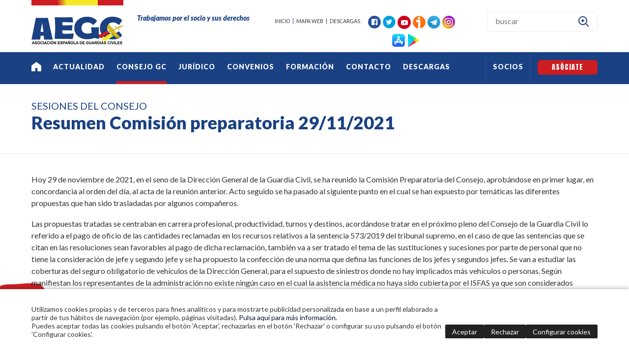

--- FILE ---
content_type: text/html
request_url: https://www.aegc.es/asociacion-espanola-de-guardias-civiles/sesiones-del-consejo/resumen-comision-preparatoria-29112021_1317_282_2610_0_1_in.html
body_size: 33223
content:

<!DOCTYPE html PUBLIC "-//W3C//DTD HTML 4.01 Transitional//EN" "http://www.w3.org/TR/html4/loose.dtd">
<html lang="es">
<head>

<title>Resumen Comisión preparatoria 29/11/2021</title>
<meta name="title" content="Resumen Comisión preparatoria 29/11/2021">
<meta name="description" content="Resumen Comisión preparatoria 29/11/2021">
<meta name="keywords" content="Asociación española  de guardias civiles">
<meta name="language" content="es">
<meta http-equiv="X-UA-Compatible" content="IE=100">

<meta name="rating" content="general">
<meta http-equiv="pragma" content="no-cache">
<meta http-equiv="Content-Type" content="text/html; charset=iso-8859-1">

<link rel="apple-touch-icon" sizes="57x57" href="/imgslogo/apple-icon-57x57.png">
<link rel="apple-touch-icon" sizes="60x60" href="/imgslogo/apple-icon-60x60.png">
<link rel="apple-touch-icon" sizes="72x72" href="/imgslogo/apple-icon-72x72.png">
<link rel="apple-touch-icon" sizes="76x76" href="/imgslogo/apple-icon-76x76.png">
<link rel="apple-touch-icon" sizes="114x114" href="/imgslogo/apple-icon-114x114.png">
<link rel="apple-touch-icon" sizes="120x120" href="/imgslogo/apple-icon-120x120.png">
<link rel="apple-touch-icon" sizes="144x144" href="/imgslogo/apple-icon-144x144.png">
<link rel="apple-touch-icon" sizes="152x152" href="/imgslogo/apple-icon-152x152.png">
<link rel="apple-touch-icon" sizes="180x180" href="/imgslogo/apple-icon-180x180.png">
<link rel="icon" type="image/png" sizes="192x192"  href="/imgslogo/android-icon-192x192.png">
<link rel="icon" type="image/png" sizes="32x32" href="/imgslogo/favicon-32x32.png">
<link rel="icon" type="image/png" sizes="96x96" href="/imgslogo/favicon-96x96.png">
<link rel="icon" type="image/png" sizes="16x16" href="/imgslogo/favicon-16x16.png">
<link rel="manifest" href="/manifest.json">
<meta name="msapplication-TileColor" content="#ffffff">
<meta name="msapplication-TileImage" content="/imgslogo/ms-icon-144x144.png">
<meta name="theme-color" content="#ffffff">

<meta name="viewport" content="width=device-width, initial-scale=1.0, maximum-scale=1.0">
<link rel="shortcut icon" href="/favicon.ico" >

<link rel="canonical" href="/asociacion-espanola-de-guardias-civiles/aegc/aegc_1317_282_2610_0_1_in.html" />

<script type="text/javascript">    
  var gb_carpeta_url = '';  
  var gb_v = 'v_portal';  
  var gb_p = 'personal'; 
  var gb_tx_caberruta = 'Introduzca una dirección de inicio de la ruta';  
  
  // <![CDATA[
  // Using document.write to load JavaScript dependencies to bypass O2 network inlining of JavaScript.
  function loadJS(file){document.write("<" + "script type='text/javascript' src='" + file + "'></" + "script>")}
  loadJS("https://ajax.googleapis.com/ajax/libs/jquery/3.2.1/jquery.min.js");
  // ]]>
</script>

<script type="text/javascript" src="/v_portal/javascript/slick/slick.min.js"></script><script type="text/javascript" src="/v_portal/javascript/mensajes.js"></script>
<script type="text/javascript" src="/v_portal/javascript/tooltipster.js"></script>

<script src="/system/javascript/fancybox/jquery.fancybox.min.js"></script>
<link rel="stylesheet" href="/system/javascript/fancybox/jquery.fancybox.min.css" />

<script type="text/javascript" src="/v_portal/javascript/verflash.js"></script>

<link rel="stylesheet" type="text/css" href="/v_portal/flash/flowplayer/skin/functional.css">
<script type="text/javascript" src="/v_portal/flash/flowplayer/flowplayer.min.js"></script>


<script type="text/javascript">
  loadJS("/v_portal/javascript/esencia.js");
  loadJS("/v_portal/javascript/esencia-load.js?hrotar=-1");
</script>

<!--[if lt IE 9]>
  <script type="text/javascript" src="http://css3-mediaqueries-js.googlecode.com/svn/trunk/css3-mediaqueries.js"></script>
<![endif]-->

<link rel="stylesheet" href="https://cdn.sentidocomun.es/cookies/cookies.css">
<style>
  .cookies-banner {
    float: none !important;
    clear: both !important;
  }
</style>
<script type="text/javascript" src="https://cdn.sentidocomun.es/cookies/cookies.js"></script>
<script type="text/javascript">
  const cookiesIdApartado = '14';
  const cookiesUrl = '/v_portal/apartados/apartado.asp?te=14';
  const cookiesNombreApartado = 'Política de cookies';
  const cookiesAnalisis = true;
  const cookiesPublicidad = true;
  const cookiesSociales = false;
  const cookiesSeguridad = false;

  document.addEventListener( 'DOMContentLoaded', () => {
    if ( !getCookie( 'cookiesDirective' ) ) {
      mostrarBanner();
    }
  } );
</script>

<meta http-equiv="X-UA-Compatible" content="IE=edge">
<link rel="stylesheet" type="text/css" href="/system/estilos/fonts/font-awesome.css">
<link href='https://fonts.googleapis.com/css?family=Open+Sans:400,700,600,600italic,400italic' rel='stylesheet' type='text/css'>
<link href="https://fonts.googleapis.com/css?family=Lato:400,400i,700,700i,900,900i" rel="stylesheet">
<link href="https://fonts.googleapis.com/css?family=Anton" rel="stylesheet">
<link rel="stylesheet" type="text/css" href="/v_portal/estilos/estilos.css" media="screen,print">
<link rel="stylesheet" type="text/css" href="/v_portal/estilos/heditor.css" media="screen,print">
<link rel="stylesheet" type="text/css" href="/v_portal/estilos.asp" media="screen,print"> 
<link rel="stylesheet" type="text/css" href="/v_portal/estilos/estilosprint.css" media="print">

<script type="text/javascript" src="/system/javascript/funciones-mapa.js"></script>
<script type="text/javascript">

function cambiatamanio(imagen,tamanio)
{
  w=eval('document.images.'+imagen+'.width');
  h=eval('document.images.'+imagen+'.height');

  if (w>tamanio)
  {
    eval('document.images.'+imagen+'.height=h*(tamanio/w)');
    eval('document.images.'+imagen+'.width=tamanio');
  }
}

</script>
<script type="text/javascript" src='https://www.google.com/recaptcha/api.js?hl='></script>

<!-- Global site tag (gtag.js) - Google Analytics -->
<script async src="https://www.googletagmanager.com/gtag/js?id=G-M8RTGGML8H"></script>
<script>
  window.dataLayer = window.dataLayer || [];
  function gtag(){dataLayer.push(arguments);}
  gtag('consent', 'default', {
     'analytics_storage':'denied',
	 'anonymizeIp': true
  });
  gtag('js', new Date());
  gtag('config', 'G-M8RTGGML8H');
</script>


</head>

<body onload="estadistica_introducir(11,1317,11,'Resumen+Comisi%F3n+preparatoria+29%2F11%2F2021')">

<div id="cont-cab" class="t100 pad0 mar0">

	<div id="cabecera" class="blq bg_ng1">
		<div class="centrado">

			<div id="logotipo" class="bl_izq ohid"><a href="/asociacion-espanola-de-guardias-civiles/aegc/aegc_0_1_ap.html" title="Ir al inicio de la web"><img src="/imgslogo/logo_aegc.png" alt="AEGC"></a></div>
			<div id="slogan" class="bl_izq ff_ng1 fs_14 colpri txt_em fw_900 mart32 marl32">Trabajamos por el socio y sus derechos</div>
			<div id="bl-cab" class="bl_der">
				<ul id="menucab" class="menu mart17 colpri fs_12 ff_ng1">

					<li class="padr8"><a href="/asociacion-espanola-de-guardias-civiles/aegc/aegc_0_1_ap.html" class="v_pq" title="Ir a&nbsp;INICIO">INICIO</a></li>

					<li class="padlr8 brd4"><a href="/asociacion-espanola-de-guardias-civiles/mapa-web_mw.html" class="v_pq" title="Ir a&nbsp;MAPA WEB">MAPA WEB</a></li>

					<li class="padlr8 brd4"><a href="/descargas/" class="v_pq" title="Ver&nbsp;DESCARGAS">DESCARGAS</a></li>

				</ul>
				<ul id="redes" class="menu mart8 marl16">
					<li class="pad0">
						<a href="https://www.facebook.com/AEGC-Asociaci%C3%B3n-Espa%C3%B1ola-De-Guardias-Civiles-324356654320403/" title="facebook&nbsp;(en nueva ventana)" target="_blank">
							<img src="/v_portal/imgs/ic_facebook.png" alt="facebook&nbsp;(en nueva ventana)">
						</a>
					</li>
					<li class="padl4">
						<a href="https://twitter.com/AEGCnacional" title="twitter&nbsp;(en nueva ventana)" target="_blank">
							<img src="/v_portal/imgs/ic_twitter.png" alt="twitter (en nueva ventana)">
						</a>
					</li>
					<li class="padl4">
						<a href="https://www.youtube.com/user/AEGCtube" title="youtube&nbsp;(en nueva ventana)" target="_blank">
							<img src="/v_portal/imgs/ic_youtube.png" alt="youtube (en nueva ventana)">
						</a>
					</li>
					<li class="padl4">
						<a href="https://www.ivoox.com/podcast-aegc-al-dia_sq_f1392250_1.html" title="ivoox&nbsp;(en nueva ventana)" target="_blank">
							<img src="/v_portal/imgs/ic_ivoox.png" alt="ivoox (en nueva ventana)">
						</a>
					</li>
					<li class="padl4">
						<a href="http://telegram.me/aegcnacional&ved=2ahUKEwi7qKHeqMndAhUNvxoKHcDtDuIQjjgwAHoECAQQAQ&usg=AOvVaw2D96tto60bLsxUTnpfVpyG" title="Telegram&nbsp;(en nueva ventana)" target="_blank">
							<img src="/v_portal/imgs/ic_telegram.png" alt="Telegram (en nueva ventana)">
						</a>
					</li>
					 <li class="padl4">
						<a href="https://www.instagram.com/aegcnacional/" title="Instagram&nbsp;(en nueva ventana)" target="_blank">
							<img src="/v_portal/imgs/ic_instagram.png" alt="Instagram (en nueva ventana)">
						</a>
					</li>

				</ul>
				<ul id="apps" class="menu mart8 marl16">
					<li class="pad0">
						<a href="http://itunes.apple.com/app/id1093814890" title="App&nbsp;Store&nbsp;(en nueva ventana)" target="_blank">
							<img src="/v_portal/imgs/ic_appStore.png" alt="App&nbsp;Store&nbsp;(en nueva ventana)">
						</a>
					</li>
					<li class="padl4">
						<a href="https://play.google.com/store/apps/details?id=com.andromo.dev271969.app468189" title="Google&nbsp;Play&nbsp;(en nueva ventana)" target="_blank">
							<img src="/v_portal/imgs/ic_googlePlay.png" alt="Google Play (en nueva ventana)">
						</a>
					</li>
				</ul>
<div id="busqueda" class="bl_der marl8">
  <script type="text/javascript">
    function cabvalidacion (formulario)
    {
      if ((formulario.textobusc.value =="")||(formulario.textobusc.value ==" ")
          || (formulario.textobusc.value=="buscar"))
      {
        //alert("Introduzca texto a buscar, por favor.");
        alert("Introduzca texto a buscar, por favor.");
        formulario.textobusc.focus();
        return false;
      }
  
      texto=formulario.textobusc.value
      longitud=texto.length
  
      if (longitud<3)
      {
        //alert("El texto a buscar ha de tener un mínimo de 3 caracteres.");
        alert("El texto a buscar ha de tener un mínimo de 3 caracteres.");
        formulario.textobusc.focus();
        return false;
      }
  
      return true;
    }
  </script>
  <form id="cabform2" class="blq" name="cabform2" action="/v_portal/busqueda/index.asp" onsubmit="return cabvalidacion(this)" method="post">
    <div class="blq">
      
      <input id="txtbuscar" class="cajaf t80" tabindex="100" type="text" title="Buscar texto" name="textobusc" size="12" maxlength="30" value="buscar" onfocus="entrarelem(this,'buscar')" onblur="dejarelem(this,'buscar')">
    	
      <input tabindex="101" class="btn-bus bl_der cr_p t10" type="submit" name="enviar" value="" title="Comenzar la búsqueda">
    </div> 
    <input type="hidden" name="chkcur" value="1">

    <input type="hidden" name="chknov" value="1">
    <input type="hidden" name="chknot" value="1">
    <input type="hidden" name="chkinf" value="1">

  </form>
</div>
			</div>
		</div>
	</div>

	<div id="nav_principal" class="blq cp">
		<div class="centrado">

			<div id="cont-mpri" class="blq">
				<div id="mpri-desp" class="oculto bl_der"><i class="cr_p pad8 fa fa-bars cp fs_21 va_m">&nbsp;</i></div>

		<ul class="menupri txt_up">

			<li class="lista1 prim">
				<a href="/es/" class="bl_izq fw_900 ff_ng1 fs_14 primer" title="Ir a&nbsp;EN PORTADA">

					<img src="/v_portal/imgs/home.png" alt="En portada">

				</a>

				<i class="mdesp fs_21 fa fa-caret-down colsobpri padr4 padl4 va_s close">&nbsp;</i>

			</li>

			<li class="lista1">
				<a href="/actualidad/" class="bl_izq fw_900 ff_ng1 fs_14" title="Ir a&nbsp;ACTUALIDAD">
Actualidad
				</a>

				<i class="mdesp fs_21 fa fa-caret-down colsobpri padr4 padl4 va_s close">&nbsp;</i>

		<ul class="menusec txt_up">

			<li class="lista2 prim">
				<a href="/asociacion-espanola-de-guardias-civiles/actualidad/ventajas-de-ser-socio_312_1_ap.html" class="bl_izq fw_900 ff_ng1 fs_14 primer" title="Ir a&nbsp;VENTAJAS DE SER SOCIO">
VENTAJAS DE SER SOCIO
				</a>

			</li>

			<li class="lista2">
				<a href="/actualidad/historia/" class="bl_izq fw_900 ff_ng1 fs_14" title="Ir a&nbsp;HISTORIA">
HISTORIA
				</a>

			</li>

			<li class="lista2">
				<a href="/asociacion-espanola-de-guardias-civiles/actualidad/comunicados_179_1_ap.html" class="bl_izq fw_900 ff_ng1 fs_14" title="Ir a&nbsp;COMUNICADOS">
COMUNICADOS
				</a>

			</li>

			<li class="lista2">
				<a href="/asociacion-espanola-de-guardias-civiles/actualidad/aegc-al-dia_215_1_ap.html" class="bl_izq fw_900 ff_ng1 fs_14" title="Ir a&nbsp;AEGC AL DIA">
AEGC AL DIA
				</a>

			</li>

		</ul>

			</li>

			<li class="lista1 activo">
				<a href="/asociacion-espanola-de-guardias-civiles/aegc/consejo-gc_276_1_ap.html" class="bl_izq fw_900 ff_ng1 fs_14 activo" title="Ir a&nbsp;CONSEJO GC">
CONSEJO GC
				</a>

				<i class="mdesp fs_21 fa fa-caret-down colsobpri padr4 padl4 va_s close">&nbsp;</i>

		<ul class="menusec txt_up">

			<li class="lista2 prim">
				<a href="/asociacion-espanola-de-guardias-civiles/consejo-gc/grupos-de-trabajo_277_1_ap.html" class="bl_izq fw_900 ff_ng1 fs_14 primer" title="Ir a&nbsp;GRUPOS DE TRABAJO">
GRUPOS DE TRABAJO
				</a>

			</li>

			<li class="lista2 activo">
				<a href="/asociacion-espanola-de-guardias-civiles/consejo-gc/sesiones-del-consejo_282_1_ap.html" class="bl_izq fw_900 ff_ng1 fs_14 activo" title="Ir a&nbsp;SESIONES DEL CONSEJO">
SESIONES DEL CONSEJO
				</a>

			</li>

			<li class="lista2">
				<a href="/asociacion-espanola-de-guardias-civiles/consejo-gc/comision-de-normativa_278_1_ap.html" class="bl_izq fw_900 ff_ng1 fs_14" title="Ir a&nbsp;COMISIÓN DE NORMATIVA">
COMISIÓN DE NORMATIVA
				</a>

			</li>

			<li class="lista2">
				<a href="/asociacion-espanola-de-guardias-civiles/consejo-gc/comision-riesgos-laborales_279_1_ap.html" class="bl_izq fw_900 ff_ng1 fs_14" title="Ir a&nbsp;COMISIÓN RIESGOS LABORALES">
COMISIÓN RIESGOS LABORALES
				</a>

			</li>

			<li class="lista2">
				<a href="/asociacion-espanola-de-guardias-civiles/consejo-gc/comision-permanente-de-destinos_280_1_ap.html" class="bl_izq fw_900 ff_ng1 fs_14" title="Ir a&nbsp;COMISIÓN PERMANENTE DE DESTINOS">
COMISIÓN PERMANENTE DE DESTINOS
				</a>

			</li>

			<li class="lista2">
				<a href="/asociacion-espanola-de-guardias-civiles/consejo-gc/comite-de-la-igualdad_281_1_ap.html" class="bl_izq fw_900 ff_ng1 fs_14" title="Ir a&nbsp;COMITÉ DE LA IGUALDAD">
COMITÉ DE LA IGUALDAD
				</a>

			</li>

		</ul>

			</li>

			<li class="lista1">
				<a href="/servicios/" class="bl_izq fw_900 ff_ng1 fs_14" title="Ir a&nbsp;JURÍDICO">
Jurídico
				</a>

				<i class="mdesp fs_21 fa fa-caret-down colsobpri padr4 padl4 va_s close">&nbsp;</i>

		<ul class="menusec txt_up">

			<li class="lista2 prim">
				<a href="/servicios/juridicos/" class="bl_izq fw_900 ff_ng1 fs_14 primer" title="Ir a&nbsp;SERVICIOS JURÍDICOS">
SERVICIOS JURÍDICOS
				</a>

			</li>

			<li class="lista2">
				<a href="/asociacion-espanola-de-guardias-civiles/juridico/seguro-de-bajas-medicas-2025_319_1_ap.html" class="bl_izq fw_900 ff_ng1 fs_14" title="Ir a&nbsp;SEGURO DE BAJAS MÉDICAS 2025">
SEGURO DE BAJAS MÉDICAS 2025
				</a>

			</li>

			<li class="lista2">
				<a href="/asociacion-espanola-de-guardias-civiles/juridico/seguro-de-bajas-medicas-2026_326_1_ap.html" class="bl_izq fw_900 ff_ng1 fs_14" title="Ir a&nbsp;SEGURO DE BAJAS MÉDICAS 2026">
SEGURO DE BAJAS MÉDICAS 2026
				</a>

			</li>

		</ul>

			</li>

			<li class="lista1">
				<a href="/asociacion-espanola-de-guardias-civiles/aegc/convenios_250_1_ap.html" class="bl_izq fw_900 ff_ng1 fs_14" title="Ir a&nbsp;CONVENIOS">
CONVENIOS
				</a>

				<i class="mdesp fs_21 fa fa-caret-down colsobpri padr4 padl4 va_s close">&nbsp;</i>

		<ul class="menusec txt_up">

			<li class="lista2 prim">
				<a href="/asociacion-espanola-de-guardias-civiles/convenios/vehiculos-de-alquiler_252_1_ap.html" class="bl_izq fw_900 ff_ng1 fs_14 primer" title="Ir a&nbsp;VEHÍCULOS DE ALQUILER">
Vehículos de alquiler
				</a>

			</li>

			<li class="lista2">
				<a href="/asociacion-espanola-de-guardias-civiles/convenios/carburantes_257_1_ap.html" class="bl_izq fw_900 ff_ng1 fs_14" title="Ir a&nbsp;CARBURANTES">
Carburantes
				</a>

			</li>

			<li class="lista2">
				<a href="/asociacion-espanola-de-guardias-civiles/convenios/club-de-compras_292_1_ap.html" class="bl_izq fw_900 ff_ng1 fs_14" title="Ir a&nbsp;CLUB DE COMPRAS">
Club de Compras
				</a>

			</li>

			<li class="lista2">
				<a href="/asociacion-espanola-de-guardias-civiles/convenios/financiero_272_1_ap.html" class="bl_izq fw_900 ff_ng1 fs_14" title="Ir a&nbsp;FINANCIERO">
Financiero
				</a>

			</li>

			<li class="lista2">
				<a href="/asociacion-espanola-de-guardias-civiles/convenios/hoteles_251_1_ap.html" class="bl_izq fw_900 ff_ng1 fs_14" title="Ir a&nbsp;HOTELES">
Hoteles
				</a>

			</li>

			<li class="lista2">
				<a href="/asociacion-espanola-de-guardias-civiles/convenios/material-policial_254_1_ap.html" class="bl_izq fw_900 ff_ng1 fs_14" title="Ir a&nbsp;MATERIAL POLICIAL">
Material policial
				</a>

			</li>

			<li class="lista2">
				<a href="/asociacion-espanola-de-guardias-civiles/convenios/motor_274_1_ap.html" class="bl_izq fw_900 ff_ng1 fs_14" title="Ir a&nbsp;MOTOR">
Motor
				</a>

			</li>

			<li class="lista2">
				<a href="/asociacion-espanola-de-guardias-civiles/convenios/ocio_255_1_ap.html" class="bl_izq fw_900 ff_ng1 fs_14" title="Ir a&nbsp;OCIO">
Ocio
				</a>

			</li>

			<li class="lista2">
				<a href="/asociacion-espanola-de-guardias-civiles/convenios/salud_256_1_ap.html" class="bl_izq fw_900 ff_ng1 fs_14" title="Ir a&nbsp;SALUD">
Salud
				</a>

			</li>

			<li class="lista2">
				<a href="/asociacion-espanola-de-guardias-civiles/convenios/seguros_300_1_ap.html" class="bl_izq fw_900 ff_ng1 fs_14" title="Ir a&nbsp;SEGUROS">
Seguros
				</a>

			</li>

			<li class="lista2">
				<a href="/asociacion-espanola-de-guardias-civiles/convenios/tecnologia_275_1_ap.html" class="bl_izq fw_900 ff_ng1 fs_14" title="Ir a&nbsp;TECNOLOGÍA">
Tecnología
				</a>

			</li>

			<li class="lista2">
				<a href="/asociacion-espanola-de-guardias-civiles/convenios/viajes_253_1_ap.html" class="bl_izq fw_900 ff_ng1 fs_14" title="Ir a&nbsp;VIAJES">
Viajes
				</a>

			</li>

			<li class="lista2">
				<a href="/asociacion-espanola-de-guardias-civiles/convenios/otros_273_1_ap.html" class="bl_izq fw_900 ff_ng1 fs_14" title="Ir a&nbsp;OTROS">
Otros
				</a>

			</li>

			<li class="lista2">
				<a href="/asociacion-espanola-de-guardias-civiles/convenios/comunidades-autonomas_258_1_ap.html" class="bl_izq fw_900 ff_ng1 fs_14" title="Ir a&nbsp;COMUNIDADES AUTONOMAS">
Comunidades Autonomas
				</a>

			</li>

		</ul>

			</li>

			<li class="lista1">
				<a href="/formacion/" class="bl_izq fw_900 ff_ng1 fs_14" title="Ir a&nbsp;FORMACIÓN">
Formación
				</a>

				<i class="mdesp fs_21 fa fa-caret-down colsobpri padr4 padl4 va_s close">&nbsp;</i>

		<ul class="menusec txt_up">

			<li class="lista2 prim">
				<a href="/asociacion-espanola-de-guardias-civiles/formacion/suma-puntos-_309_1_ap.html" class="bl_izq fw_900 ff_ng1 fs_14 primer" title="Ir a&nbsp;SUMA PUNTOS +">
SUMA PUNTOS +
				</a>

			</li>

			<li class="lista2">
				<a href="/formacion/cursos/" class="bl_izq fw_900 ff_ng1 fs_14" title="Ir a&nbsp;CURSOS DE FORMACIÓN">
CURSOS DE FORMACIÓN
				</a>

			</li>

			<li class="lista2">
				<a href="/asociacion-espanola-de-guardias-civiles/formacion/oposiciones-y-ascensos_305_1_ap.html" class="bl_izq fw_900 ff_ng1 fs_14" title="Ir a&nbsp;OPOSICIONES Y ASCENSOS">
OPOSICIONES Y ASCENSOS
				</a>

			</li>

			<li class="lista2">
				<a href="/asociacion-espanola-de-guardias-civiles/formacion/idiomas_304_1_ap.html" class="bl_izq fw_900 ff_ng1 fs_14" title="Ir a&nbsp;IDIOMAS">
IDIOMAS
				</a>

			</li>

			<li class="lista2">
				<a href="/asociacion-espanola-de-guardias-civiles/formacion/academias-online_210_1_ap.html" class="bl_izq fw_900 ff_ng1 fs_14" title="Ir a&nbsp;ACADEMIAS ONLINE">
ACADEMIAS ONLINE
				</a>

			</li>

			<li class="lista2">
				<a href="/formacion/convenios/" class="bl_izq fw_900 ff_ng1 fs_14" title="Ir a&nbsp;UNIVERSIDADES">
UNIVERSIDADES
				</a>

			</li>

			<li class="lista2">
				<a href="/asociacion-espanola-de-guardias-civiles/formacion/piloto-de-uas_306_1_ap.html" class="bl_izq fw_900 ff_ng1 fs_14" title="Ir a&nbsp;PILOTO DE UAS">
PILOTO DE UAS
				</a>

			</li>

			<li class="lista2">
				<a href="/asociacion-espanola-de-guardias-civiles/formacion/congresos-de-formacion_212_1_ap.html" class="bl_izq fw_900 ff_ng1 fs_14" title="Ir a&nbsp;CONGRESOS DE FORMACION">
CONGRESOS DE FORMACION
				</a>

			</li>

			<li class="lista2">
				<a href="/asociacion-espanola-de-guardias-civiles/formacion/conferencias--seminarios_307_1_ap.html" class="bl_izq fw_900 ff_ng1 fs_14" title="Ir a&nbsp;CONFERENCIAS / SEMINARIOS">
CONFERENCIAS / SEMINARIOS
				</a>

			</li>

		</ul>

			</li>

			<li class="lista1">
				<a href="/contacto/" class="bl_izq fw_900 ff_ng1 fs_14" title="Ir a&nbsp;CONTACTO">
Contacto
				</a>

				<i class="mdesp fs_21 fa fa-caret-down colsobpri padr4 padl4 va_s close">&nbsp;</i>

		<ul class="menusec txt_up">

			<li class="lista2 prim">
				<a href="/contacto/comite/" class="bl_izq fw_900 ff_ng1 fs_14 primer" title="Ir a&nbsp;COMITÉ DIRECTIVO NACIONAL">
COMITÉ DIRECTIVO NACIONAL
				</a>

			</li>

			<li class="lista2">
				<a href="/contacto/federaciones/" class="bl_izq fw_900 ff_ng1 fs_14" title="Ir a&nbsp;FEDERACIONES AEGC">
FEDERACIONES AEGC
				</a>

			</li>

			<li class="lista2">
				<a href="/contacto/delegados/" class="bl_izq fw_900 ff_ng1 fs_14" title="Ir a&nbsp;DELEGACIONES AEGC">
DELEGACIONES AEGC
				</a>

			</li>

			<li class="lista2">
				<a href="/contacto/administracion/" class="bl_izq fw_900 ff_ng1 fs_14" title="Ir a&nbsp;ADMINISTRACIÓN">
ADMINISTRACIÓN
				</a>

			</li>

			<li class="lista2">
				<a href="/asociacion-espanola-de-guardias-civiles/contacto/comite-garantia-y-control_299_1_ap.html" class="bl_izq fw_900 ff_ng1 fs_14" title="Ir a&nbsp;COMITÉ GARANTÍA Y CONTROL">
COMITÉ GARANTÍA Y CONTROL
				</a>

			</li>

			<li class="lista2">
				<a href="/asociacion-espanola-de-guardias-civiles/contacto/agencia-de-medios_329_1_ap.html" class="bl_izq fw_900 ff_ng1 fs_14" title="Ir a&nbsp;AGENCIA DE MEDIOS">
AGENCIA DE MEDIOS
				</a>

			</li>

		</ul>

			</li>

			<li class="lista1">
				<a href="/asociacion-espanola-de-guardias-civiles/aegc/descargas_330_1_ap.html" class="bl_izq fw_900 ff_ng1 fs_14" title="Ir a&nbsp;DESCARGAS">
DESCARGAS
				</a>

				<i class="mdesp fs_21 fa fa-caret-down colsobpri padr4 padl4 va_s close">&nbsp;</i>

		<ul class="menusec txt_up">

			<li class="lista2 prim">
				<a href="/asociacion-espanola-de-guardias-civiles/descargas/normativa-gc_331_1_ap.html" class="bl_izq fw_900 ff_ng1 fs_14 primer" title="Ir a&nbsp;NORMATIVA GC">
NORMATIVA GC
				</a>

			</li>

			<li class="lista2">
				<a href="/asociacion-espanola-de-guardias-civiles/descargas/accion-social_341_1_ap.html" class="bl_izq fw_900 ff_ng1 fs_14" title="Ir a&nbsp;ACCIÓN SOCIAL">
ACCIÓN SOCIAL
				</a>

			</li>

		</ul>

			</li>

		</ul>

					<div class="bl_der asociate"><a class="bl_izq boton_fnd ff_ng2 txt_up" href="/asociate/">Asóciate</a></div>

					<div class="bl_der socios"><a class="bl_izq ff_ng1 fs_14 fw_900 col_ng1" href="/personal/usuarios/login.asp">SOCIOS</a></div>

			</div>
 		</div>
	</div>
</div>
	<div id="medio" class="blq medio-info">

<div id="caja-tit" class="blq padtb32 brcs3 marb32">
	<div class="centrado">
<div class="blq colpri fs_20 ff_ng1 txt_up">SESIONES DEL CONSEJO</div><h1 class="tit blq fs_36 fw_900 colpri">Resumen Comisión preparatoria 29/11/2021</h1>
	</div>
</div>
<div class="centrado">
	<div id="contenido">
	<div  class="bl_izq ohid t100">

				<div class=" v_norm">
					 <p class="txa_l heditor_first"><span style="font-size: 12pt;">Hoy 29 de noviembre de 2021, en el seno de la Direcci&oacute;n General de la Guardia Civil, se ha reunido la Comisi&oacute;n Preparatoria del Consejo, aprob&aacute;ndose en primer lugar, en concordancia al orden del d&iacute;a, al acta de la reuni&oacute;n anterior. Acto seguido se ha pasado al siguiente punto en el cual se han expuesto por tem&aacute;ticas las diferentes propuestas que han sido trasladadas por algunos compa&ntilde;eros.</span></p>
<p class="txa_l"><span style="font-size: 12pt;">Las propuestas tratadas se centraban en carrera profesional, productividad, turnos y destinos, acord&aacute;ndose tratar en el pr&oacute;ximo pleno del Consejo de la Guardia Civil lo referido a el pago de oficio de las cantidades reclamadas en los recursos relativos a la sentencia 573/2019 del tribunal supremo, en el caso de que las sentencias que se citan en las resoluciones sean favorables al pago de dicha reclamaci&oacute;n, tambi&eacute;n va a ser tratado el tema de las sustituciones y sucesiones por parte de personal que no tiene la consideraci&oacute;n de jefe y segundo jefe y se ha propuesto la confecci&oacute;n de una norma que defina las funciones de los jefes y segundos jefes. Se van a estudiar las coberturas del seguro obligatorio de veh&iacute;culos de la Direcci&oacute;n General, para el supuesto de siniestros donde no hay implicados m&aacute;s veh&iacute;culos o personas. Seg&uacute;n manifiestan los representantes de la administraci&oacute;n no existe ning&uacute;n caso en el cual la asistencia m&eacute;dica no haya sido cubierta por el ISFAS ya que son considerados accidentes graves en acto de servicio. </span></p>
<p class="txa_l"><span style="font-size: 12pt;">As&iacute; mismo se nos ha informado que se va a ampliar el n&uacute;mero de unidades cuyos componentes prestan el servicio en la modalidad de turnos y se van a sumar 27 unidades m&aacute;s a las 7 que hay en la actualidad. No nos han informado de cuales van a ser esas unidades pero comentan que pasaran a prestar su servicio a turnos m&aacute;s de 2000 Guardias Civiles. </span></p>
<p class="txa_l"><span style="font-size: 12pt;">Tambi&eacute;n se ha tratado la formaci&oacute;n de los compa&ntilde;eros de seguridad ciudadana en el tema de violencia de g&eacute;nero, llegando a la conclusi&oacute;n de que hay que dar m&aacute;s visibilidad a los cursos de teleformaci&oacute;n publicados en la Intranet del cuerpo. </span></p>
<p class="txa_l"><span style="font-size: 12pt;">Se nos ha trasladado que en la Direcci&oacute;n General se est&aacute; trabajando en los incentivos prometidos para hacer m&aacute;s atractivas las vacantes en &aacute;reas geogr&aacute;ficas consideras de especial singularidad (campo de Gibraltar, Catalu&ntilde;a, etc.) , incentivos que no ser&aacute;n econ&oacute;micos por falta de presupuesto, aunque el Ministerio si trabaja en este tipo de incentivos econ&oacute;micos aunque hasta ahora lo &uacute;nico que se sabe es que est&aacute;n realizando gestiones con la Direcci&oacute;n General para tener conocimiento de la situaci&oacute;n. </span></p>
<p class="txa_l"><span style="font-size: 12pt;">Posteriormente se ha pasado a desglosar el informe de pol&iacute;tica de personal del &uacute;ltimo trimestre en el cual se saca como conclusi&oacute;n que a&uacute;n queda mucho trabajo que realizar en &aacute;reas como ense&ntilde;anza o personal, pero que se ha desarrollado un gran trabajo redactando normas tan importante como Plantilla 2021-25, creaci&oacute;n Comisi&oacute;n de Igualdad, protocolo sobre Violencia de G&eacute;nero en el &aacute;mbito de la Guardia Civil, Orden General de Cualificaciones Espec&iacute;ficas, Ordenes Generales que regulan 21 especialidades, Orden General de Indemnizaci&oacute;n por raz&oacute;n del servicio, Orden General de Uso y Disfrute de Residencias de la Guardia Civil, etc. En este apartado tambi&eacute;n hemos sido informados del aumento de plantilla en algo m&aacute;s de 2200 efectivos y que en la &uacute;ltima convocatoria para el acceso a la Escala de Cabos y Guardias el 23% de los opositores eran mujeres, lo que supone un considerable aumento con respecto a convocatorias anteriores. </span></p>
<p class="txa_l"><span style="font-size: 12pt;">En el apartado de ruegos y preguntas se ha hecho hincapi&eacute; en la distribuci&oacute;n de prendas de abrigo para aquellos compa&ntilde;eros destinados en lugares cuya ubicaci&oacute;n geogr&aacute;fica puede provocar actuaciones ante inclemencias meteorol&oacute;gicas y se ha vuelto a incidir en la necesidad de contar con un buen seguro de veh&iacute;culos que cubra la asistencia m&eacute;dica del personal que lo precise, aun trat&aacute;ndose de siniestros sin m&aacute;s veh&iacute;culos afectados. </span></p>
<p class="txa_l"><span style="font-size: 12pt;">LA JUNTA DIRECTIVA NACIONAL</span></p>
<p class="txa_l"></p>
<p class="txa_l"></p>
<p class="txa_l"></p>
				</div>

</div>

	
		<div class="blq">

	  	<div class="bl_izq mart32 t30">
	  		<a class="boton_fnd txt_c" href="/asociacion-espanola-de-guardias-civiles/consejo-gc/sesiones-del-consejo_282_1_ap.html" title="Regresar a la página anterior" rel="nofollow"><i class="fa fa-backward marr4" aria-hidden="true">&nbsp;</i>volver</a>
	  	</div>

		<script type="text/javascript">
    function imprimir()
  {
    //print(document);
    winopt ="menubar=no,scrollbars=yes,resizable=yes,";
    winopt +="marginwidth=0, marginheight=0, leftmargin=0, topmargin=0,";
    winopt +="width=650,height=450,";
    winopt +="left=100,top=100,screenLeft=100,screenTop=100";


    ventana=window.open("/v_portal/inc/imprimir.asp?cod=1317&idage=2610&te=282&vap=0&pag=1&t=1&tep=0","Imprimir",winopt);
    ventana.creator=self;
  }
  	</script>
  		<div id="imprimir" class="bl_der txa_r mart32"><a class="boton_fnd" href="/v_portal/inc/imprimir.asp?cod=1317&amp;idage=2610&amp;te=282&amp;vap=0&amp;pag=1&amp;t=1&amp;tep=0" onclick="imprimir();return false;" onkeypress="imprimir();return false;" target="_blank" title="Imprimir la información de la página&nbsp;(en nueva ventana)" rel="nofollow"><i class="fa fa-print marr4" aria-hidden="true">&nbsp;</i>Imprimir</a></div>
  	</div>
     </div>        
        <div id="col_dest" class="bl_der_nv zi1 t100">

        </div>     
     </div>     
  </div>  
  <div id="miembros" class="blq t96 padlr2p padtb32 cp">
  	<div class="centrado">
  		<div class="blq fs_14 ff_ng1 fw_900 marb8">Amigos:</div>
  		<div class="blq mart8">
  			<div class="bl_izq"><a href="http://www.forosi.es/" target="_blank"><img src="/v_portal/imgs/logoForoSocialIndependiente.png" alt="Foro Social Independiente"></a></div>
  			<div class="bl_izq mart19 marl48"><a href="https://covite.org/" target="_blank"><img src="/v_portal/imgs/logocovite.png" alt="COVITE"></a></div>
  			<div class="bl_izq mart19 marl48"><a href="http://avt.org/" target="_blank"><img src="/v_portal/imgs/logo-avt.png" alt="Asociación de victimas del terrorismo"></a></div>
  			<div class="bl_izq mart12 marl48"><a href="https://compromiso.atresmedia.com/ponlefreno/" target="_blank"><img src="/v_portal/imgs/logoPonleFreno.png" alt="Ponle Freno"></a></div>
  		</div>
  	</div>
  </div>
  <div id="foot" class="blq padtb32">
    <div class="centrado">
      <div class="bl_der mart16 pie-blq2">
      	<ul class="bl_der lty_c ff_ng1 fs_14 colpri fw_400 txa_r txt_up">

        	<li class="primero"><a class="colpri" href="/privacidad/" title="Ver&nbsp;">Política de privacidad</a></li>

        	<li><a class="colpri" href="/cookies/" title="Ver&nbsp;POLÍTICA DE COOKIES">Política de cookies</a></li>
        	<li><a class="colpri" href="#" onclick="configCookies(); return false;">Configurar cookies</a></li>

        	<li><a class="colpri" href="/aviso-legal/" title="Ver&nbsp;AVISO LEGAL">Aviso Legal</a></li>

      	</ul>
			</div>
      <div class="bl_izq mart19 ff_ng1 fs_14 colpri fw_400 txt_up pie-blq1">Asociacion Española de Guardias Civiles &copy; 2026</div>
      <div id="logopie" class="wauto marauto txa_c"><img src="/v_portal/imgs/logo_pie.png"></div>
      <div id="logosci" class="bl_der clb"><a href="http://www.sentidocomun.es" target="_blank" title="Diseño web accesible con gestor de contenidos">Sentido Común Internet<span>&nbsp;</span></a></div>

      <div class="mart48 txa_c">
        <img src="/v_portal/imgs/logo_ministerio_interior.jpg" width="300" style="max-width:80%;">
      </div>
    </div>
  </div>
</body>
</html>


--- FILE ---
content_type: application/javascript
request_url: https://www.aegc.es/v_portal/javascript/esencia-load.js?hrotar=-1
body_size: 5773
content:
var params=(function(){var A=$("script").last().attr("src").match(/\?(.*$)/),B={};if(A){$.each(A[1].split("&"),function(C,D){D=D.split("=");B[D[0]]=D[1]})}return B})();jQuery(document).ready(function(D){antiSpam();if(parseInt(params.hrotar,10)&&D("#foto_apartado_rotar").length>0){D("#foto_apartado_rotar").slick({dots:true,infinite:true,speed:400,fade:true,cssEase:"linear",adaptiveHeight:true,responsive:true})}if(D(".infos_rotar").length>0){D(".infos_rotar").slick({autoplay:true,arrows:false,dots:true,speed:1000,infinite:true,fade:true,slidesToShow:1,slidesToScroll:1,responsive:true})}if(D(".promos_rotar").length>0){D(".promos_rotar").slick({autoplay:true,arrows:false,dots:true,speed:1000,infinite:true,fade:true,slidesToShow:1,slidesToScroll:1,responsive:true})}if(D(".bloques-rotar").length>0){D(".bloques-rotar").slick({autoplay:true,arrows:true,dots:false,speed:400,infinite:true,fade:true,slidesToShow:1,slidesToScroll:1,responsive:true})}if(D(".galeria").length>0){D(".galeria").slick({autoplay:false,arrows:true,dots:false,speed:100,infinite:true,fade:true,slidesToShow:1,slidesToScroll:1,responsive:true,asNavFor:".galeria-nav"});D(".galeria-nav").slick({slidesToShow:7,slidesToScroll:1,asNavFor:".galeria",dots:false,centerMode:true,focusOnSelect:true,arrows:true})}D("a[rel^='lightbox']").fancybox({afterShow:function(F,E){estadisticasFoto(E)}});D(".tooltipblq").tooltipster({content:"loading",updateAnimation:false,trigger:"click",contentAsHTML:true,interactive:true,multiple:true,minWidth:0,functionBefore:function(L,J){var G=D(J.origin);var M=G.attr("id").indexOf("_");var E=G.attr("id").substr(0,M);var I=G.attr("id").replace(E+"_","");var H=(I.length)-4;var F=I.substr(4,H);var K=D(location).attr("href");if(G.data("ajax")!=="cached"){D.ajax({type:"GET",url:"/"+gb_carpeta_url+gb_v+"/apartados/ajax_editarcontenido.asp",data:{cod:F,urlorig:K,acc:"1",te:E},success:function(N){L.content(D(N));G.data("ajax","cached")}})}}});D(".tooltipblq").tooltipster({content:"loading",updateAnimation:false,trigger:"click",contentAsHTML:true,interactive:true,multiple:true,side:"left",minWidth:0,functionBefore:function(L,J){var G=D(J.origin);var M=G.attr("id").indexOf("_");var E=G.attr("id").substr(0,M);var I=G.attr("id").replace(E+"_","");var H=(I.length)-4;var F=I.substr(4,H);var K=D(location).attr("href");if(G.data("ajax")!=="cached"){D.ajax({type:"GET",url:"/"+gb_carpeta_url+gb_v+"/apartados/ajax_editarcontenido.asp",data:{cod:F,urlorig:K,acc:"2",te:E},success:function(N){L.content(D(N));G.data("ajax","cached")}})}}});D(".tooltipage").tooltipster({content:"loading",updateAnimation:false,trigger:"click",contentAsHTML:true,interactive:true,functionBefore:function(E,G){var F=0;var I=D(location).attr("href");var H=D(G.origin);F=H.attr("id").replace("age_","");if(H.data("ajax")!=="cached"){D.ajax({type:"GET",url:"/"+gb_carpeta_url+gb_v+"/apartados/ajax_editaragenda.asp",data:{urlorig:I,idage:F},success:function(J){E.content(D(J));H.data("ajax","cached")}})}}});D(".tooltipapdo").tooltipster({content:"loading",updateAnimation:false,trigger:"click",contentAsHTML:true,interactive:true,functionBefore:function(E,F){var I=0;var H=D(location).attr("href");var G=D(F.origin);I=G.attr("id").replace("apdo_","");if(G.data("ajax")!=="cached"){D.ajax({type:"GET",url:"/"+gb_carpeta_url+gb_v+"/apartados/ajax_editarapartado.asp",data:{urlorig:H,te:I},success:function(J){E.content(D(J));G.data("ajax","cached")}})}}});D("#btn_formul").show();D(".cajadesp.cajacerr textarea.form").width("90%");D(".cajadesp.cajacerr table.caja_anid").hide();D(".cajadesp.cajacerr .cajadesp").hide();D(".cajadesp.cajacerr").hide();D(".cajadesp").prev().css("cursor","pointer").bind("click",function(E){D(this).next().children("table.caja_anid").show();D(this).next().slideToggle();if(D(this).find(".fa").hasClass("fa-caret-up")){D(this).find(".fa").addClass("fa-caret-down");D(this).find(".fa").removeClass("fa-caret-up")}else{D(this).find(".fa").addClass("fa-caret-up");D(this).find(".fa").removeClass("fa-caret-down")}});var A=false;D("#mpri-desp").click(function(){D("#mpri-desp i.fa").toggleClass("fa-bars");D("#mpri-desp i.fa").toggleClass("fa-times");posMenSec=D("#mpri-desp").offset().top-D(document).scrollTop()+56;if(A==false){D(".menupri").animate({top:posMenSec,opacity:"0"},1);D(".menupri").height(D(window).height()-posMenSec);D(".menupri").animate({right:"0",opacity:"1"},1000);A=true}else{D(".menupri").animate({right:"-100%",opacity:"0"},1000);A=false}});D(document).mousedown(function(E){if((!D(".menupri").is(E.target)&&D(".menupri").has(E.target).length===0)&&(!D("#mpri-desp").is(E.target)&&D("#mpri-desp").has(E.target).length===0)){if(A){D(".menupri").animate({right:"-100%",opacity:"0"},1000);D("#mpri-desp i.fa").toggleClass("fa-bars");D("#mpri-desp i.fa").toggleClass("fa-times");A=false}}});D(".mdesp").click(function(){D(this).next().slideToggle("slow");D(this).toggleClass("close");D(this).toggleClass("open")});if(D("#mdesp_admin").length>0){D("#mdesp_admin").click(function(){D("#navegacion.navweb").slideToggle("slow")})}D("#ic-menujs").click(function(){D("#menujs").slideToggle("fade")});if(D(".submenu_navegacion").length>0){D(".submenu_navegacion").prev().css("cursor","pointer").on("click",function(F){D(this).next().slideToggle();var E=D(".submenu_navegacion").size();for(i=0;i<E;i++){if(D(".submenu_navegacion")[i]!=D(this).next()[0]){D(D(".submenu_navegacion")[i]).slideUp()}}})}var C=D(window).width();if(C>600){if(("ontouchstart" in window)||(navigator.maxTouchPoints>0)||(navigator.msMaxTouchPoints>0)){D(".menupri").addClass("mtouch");D(".menupri .lista1:has(ul)").children("a").addClass("atouch");D(".menupri .lista1:has(ul)").children("a").next().css("display","block")}var B=null;D(".menupri.mtouch .atouch").next().click(function(){if(B===null){D(this).next().css("display","block");B=D(this)}else{if(B.prev().text()===D(this).prev().text()){B=null}else{B.next().slideToggle("slow");D(this).next().css("display","block");B=D(this)}}return false})}});

--- FILE ---
content_type: application/javascript
request_url: https://www.aegc.es/v_portal/javascript/mensajes.js
body_size: 4654
content:
(function(A){A.alerts={verticalOffset:-75,horizontalOffset:0,repositionOnResize:true,overlayOpacity:0.5,overlayColor:"#FFF",draggable:true,okButton:"&nbsp;OK&nbsp;",cancelButton:"&nbsp;Cancel&nbsp;",dialogClass:null,alert:function(B,C,D){if(C==null){C="Alert"}A.alerts._show(C,B,null,"alert",function(E){if(D){D(E)}})},confirm:function(B,C,D){if(C==null){C="Confirm"}A.alerts._show(C,B,null,"confirm",function(E){if(D){D(E)}})},prompt:function(B,C,D,E){if(D==null){D="Prompt"}A.alerts._show(D,B,C,"prompt",function(F){if(E){E(F)}})},empty:function(){A.alerts._show("","","","empty",function(B){})},_show:function(F,E,C,B,H){A.alerts._hide();A.alerts._overlay("show");A("BODY").append('<div id="popup_container"><div id="popup_title" class="blq cp txa_r"></div><div id="popup_content" class="bl_izq t92 cs pad4p"><div id="popup_message" class="blq mart8 marb16 v_normsobcs"></div></div></div>');if(A.alerts.dialogClass){A("#popup_container").addClass(A.alerts.dialogClass)}var G="fixed";A("#popup_container").css({position:G,zIndex:99999,padding:0,margin:0});A("#popup_title").text(F);A("#popup_title").append('<a id="popup_close" href="#" class="a_cerrarvw v_normsobcp blq"><i class="fa fa-close padr4 fs_1_25"></i></a>');A("#popup_close").click(function(){A.alerts._hide();H(false)});A("#popup_content").addClass(B);A("#popup_message").text(E);A("#popup_message").html(A("#popup_message").text().replace(/\n/g,"<br />"));A("#popup_container").css({minWidth:A("#popup_container").outerWidth(),maxWidth:A("#popup_container").outerWidth()});A.alerts._reposition();A.alerts._maintainPosition(true);switch(B){case"alert":A("#popup_message").after('<div id="popup_panel" class="blq pad8 t98 txa_c"><input type="button" class="bt_form" value="'+A.alerts.okButton+'" id="popup_ok" /></div>');A("#popup_ok").click(function(){A.alerts._hide();H(true)});A("#popup_ok").focus().keypress(function(I){if(I.keyCode==13||I.keyCode==27){A("#popup_ok").trigger("click")}});break;case"confirm":A("#popup_message").after('<div id="popup_panel" class="blq pad8 t98 txa_c"><input type="button" class="bt_form" value="'+A.alerts.okButton+'" id="popup_ok" /> <input type="button" class="bt_form" value="'+A.alerts.cancelButton+'" id="popup_cancel" /></div>');A("#popup_ok").click(function(){A.alerts._hide();if(H){H(true)}});A("#popup_cancel").click(function(){A.alerts._hide();if(H){H(false)}});A("#popup_ok").focus();A("#popup_ok, #popup_cancel").keypress(function(I){if(I.keyCode==13){A("#popup_ok").trigger("click")}if(I.keyCode==27){A("#popup_cancel").trigger("click")}});break;case"prompt":A("#popup_message").append('<p><input type="text" class="t100 form brcg fl_l bgb" size="30" id="popup_prompt" /></p>').after('<div id="popup_panel" class="blq pad8 t98 txa_c"><input type="button" class="bt_form" value="'+A.alerts.okButton+'" id="popup_ok" /> <input type="button" class="bt_form" value="'+A.alerts.cancelButton+'" id="popup_cancel" /></div>');A("#popup_prompt").width(A("#popup_message").width());A("#popup_ok").click(function(){var I=A("#popup_prompt").val();A.alerts._hide();if(H){H(I)}});A("#popup_cancel").click(function(){A.alerts._hide();if(H){H(null)}});A("#popup_prompt, #popup_ok, #popup_cancel").keypress(function(I){if(I.keyCode==13){A("#popup_ok").trigger("click")}if(I.keyCode==27){A("#popup_cancel").trigger("click")}});if(C){A("#popup_prompt").val(C)}A("#popup_prompt").focus().select();case"empty":break}if(A.alerts.draggable){try{A("#popup_title").css({cursor:"move"})}catch(D){}}},_hide:function(){A("#popup_container").remove();A.alerts._overlay("hide");A.alerts._maintainPosition(false)},_overlay:function(B){switch(B){case"show":A.alerts._overlay("hide");A("BODY").append('<div id="popup_overlay"></div>');A("#popup_overlay").css({position:"absolute",zIndex:99998,top:"0px",left:"0px",width:"100%",height:A(document).height(),background:A.alerts.overlayColor,opacity:A.alerts.overlayOpacity});break;case"hide":A("#popup_overlay").remove();break}},_reposition:function(){var C=((A(window).height()/2)-(A("#popup_container").outerHeight()/2))+A.alerts.verticalOffset;var B=((A(window).width()/2)-(A("#popup_container").outerWidth()/2))+A.alerts.horizontalOffset;if(C<0){C=0}if(B<0){B=0}A("#popup_container").css({top:C+"px",left:B+"px"});A("#popup_overlay").height(A(document).height())},_maintainPosition:function(B){if(A.alerts.repositionOnResize){switch(B){case true:A(window).bind("resize",A.alerts._reposition);break;case false:A(window).unbind("resize",A.alerts._reposition);break}}}};esenciaAlert=function(B,C,D){A.alerts.alert(B,C,D)};esenciaConfirm=function(B,C,D){A.alerts.confirm(B,C,D)};esenciaPrompt=function(B,C,D,E){A.alerts.prompt(B,C,D,E)};verprompt=function(E,C,B,D,F){A.alerts.prompt(E,B,D,F)};verprompt_txt=function(E,C,B,D,F){verprompt(E,C,B,D,F)};verprompt_borrar=function(E,C,B,D,F){A.alerts.confirm(E,D,F)}})(jQuery);

--- FILE ---
content_type: application/javascript
request_url: https://www.aegc.es/v_portal/javascript/esencia.js
body_size: 5829
content:
function f_lanzar_url_ajax(A){$.ajax({async:false,url:A})}function getMsgEmerg(A){$.ajax({url:"/"+gb_carpeta_url+gb_p+"/mensajesemergentes/mensajesemergentes.asp",type:"POST",success:function(){window.setTimeout(getMsgEmerg,A*1000,A)}})}function antiSpam(){var B=document.getElementsByTagName("span");for(var A=0;A<B.length;A++){if(B[A].className.indexOf("antispam")!=-1){B[A].innerHTML=B[A].innerHTML.replace(/_arroba_/g,"@")}}}function entrarelem(A,B){if(A.value==B){A.value=""}}function reemplazar(B,E,F){var D,A,C=0;A=B.length;newcadena="";for(D=0;D<A;D++){if(B.charAt(D)==E){newcadena+=F}else{newcadena+=B.charAt(D)}C++}return newcadena}function dejarelem(A,B){cadena=A.value;if(reemplazar(A.value," ","")==""){A.value=B}}function actualizar_gps_bd(A,D,C,B){$.ajax({url:"/"+gb_carpeta_url+gb_v+"/inc/actualizagpsbd.asp",data:"id="+A+"&lt="+D+"&lg="+C+"&tc="+B})}function dirgoogle(B,A){if(B.value!=""){var C="http://maps.google.com/maps?f=d&saddr="+escape(B.value)+"&daddr="+escape(A.value);window.open(C)}else{alert(gb_tx_caberruta);B.focus();return false}}function getParametroUrl(A,D){var C=new RegExp("[\\?&]"+D+"=([^&#]*)");var B=C.exec(A);if(B==null){return""}else{return B[1]}}function estadisticasFoto(B){var C=$(B).attr("src");var A=getParametroUrl(C,"cod");$.ajax({url:"/"+gb_carpeta_url+gb_v+"/inc/actualiza_clicks_ajax.asp",type:"POST",data:"cod="+A})}function replaceHover(){var C=document.getElementsByTagName("li");for(var B=0;B<C.length;B++){if(C[B].className.indexOf("linv1")!=-1){var A=C[B].className;C[B].onmouseover=function(){this.className+=" linv1_hover"};C[B].onmouseout=function(){this.className=A}}}}function f_inc_cc_paginacion(C,B,A,D){$("#cc_listado_"+B+"_"+A).load("/"+gb_carpeta_url+gb_v+"/inc/conten_comentarios_ajax.asp","paginacion="+D+"&tipo="+B+"&idcon="+A+"&npag="+C)}function abrirventana(A){winopt="menubar=no,scrollbars=yes,resizable=yes,";winopt+="marginwidth=0, marginheight=0, leftmargin=0, topmargin=0,";winopt+="width=750,height=550,";winopt+="left=50,top=50,screenLeft=50,screenTop=50";ventana=window.open("/"+gb_carpeta_url+gb_v+A,"",winopt);ventana.creator=self}function compruebaLogin(A){$.ajax({type:"POST",url:"/"+gb_carpeta_url+gb_p+"/usuarios/usuariologueado.asp",data:{}}).done(function(B){if(B.logueado=="false"){$.alerts.empty();$.ajax({type:"POST",url:"/"+gb_carpeta_url+gb_p+"/usuarios/login_ajax.asp",data:{form:A.name},success:function(C){$("#popup_content").html(C)}})}else{A.submit()}})}function ejecLogin(A,B){$.ajax({type:"POST",dataType:"json",url:"/"+gb_carpeta_url+gb_p+"/usuarios/identificacion.asp",data:{loginweb:A.loginreserva.value,passwordweb:A.passwordreserva.value,acc:2}}).done(function(C){if(C.identificacion=="true"){$("input:hidden[name=usuario]").val(C.idus);$("input:text[name=nombre]").val(C.nom);$("input:text[name=apellido1]").val(C.ape1);$("input:text[name=apellido2]").val(C.ape2);$("input:text[name=mail]").val(C.mail);$("input:text[name=tfno]").val(C.tfno);$("#cont2").html("");$("#login_reserva").html("");$("#login_reserva").hide()}else{$("#login_reserva").append('<div class="msgerror-reserva blq mart8 v_norm colact txt_b">'+B+"</div>")}})}function cambiaAction(B,A){$("#"+B).attr("action",A)}function reloadCalendarAgenda(A,B,C){$.ajax({type:"get",url:"/"+gb_carpeta_url+gb_v+"/apartados/ajax_cargar_calendario.asp",data:{mes:B,anio:C,te:A},success:function(D){$("#calendario").html(D)}})}function reloadCalendarInfo(A,D,B,C){$(".tcal"+D+"_"+B).tooltipster({animation:"fade",trigger:"hover",content:"loading",updateAnimation:false,side:"top",functionBefore:function(E,F){var G=$(F.origin);$.ajax({type:"GET",url:"/"+gb_carpeta_url+gb_v+"/apartados/ajax_eventos_calendario.asp",data:{te:A,dia_selecc:D,mes_selecc:B,anio_selecc:C},success:function(H){E.content($(H));G.data("ajax","cached")}})}}).tooltipster("show")}function reloadCalendarAlojamiento(D,F,B,C,A,E){$.ajax({type:"get",url:"/"+gb_carpeta_url+gb_v+"/alojamientos/ajax_cargar_calendario_aloj.asp",data:{mes:D,anio:F,te:B,idage:C,cod:A,vap:E},success:function(G){$("#calendaraloj").html(G)}})}function activaTooltipError(A,B){$("#"+A).addClass("cajaerror");$("#"+A).tooltipster({animation:"fade",trigger:"click",content:B,updateAnimation:false,side:"top",theme:"tooltipster-error"}).tooltipster("show");$("#"+A).click(function(){$("#"+A).removeClass("cajaerror");$("#"+A).tooltipster("hide")})}function embedPDF(C,B){var A=new PDFObject({url:B}).embed(C)}function muestraOcultaCapa(A){if($("#"+A).length>0){$("#"+A).slideToggle("fade")}}function ocultaCapa(A){if($("#"+A).length>0){$("#"+A).hide()}}function borrarProductoCarro(A,B){$.ajax({type:"GET",url:"/"+gb_carpeta_url+gb_v+"/comercio/carro_actualizacion.asp",data:{codajax:A,muestracarro_ajax:"1"},success:function(C){if(B==1){$.ajax({type:"POST",url:"/"+gb_carpeta_url+gb_v+"/comercio/actualizacarro_ajax.asp",data:{cod:A},success:function(D){$("#carrito_compra").html(D);$("html, body").animate({scrollTop:"0px"});$("#carrito_compra").show()}})}else{location.reload()}}})}function newGraph(G,I,F,D,H,A,C,B,E){dynoGraphX(G,I,F,D,H,A,C,B,E)}function estadistica_introducir(C,A,B,D){$.ajax({type:"POST",url:"/"+gb_carpeta_url+"system/estadisticas/estadistica_introducir.asp",data:"acc="+C+"&idcon="+A+"&tcon="+B+"&nomcon="+D})}function cargaDisponibilidad(A,B,C){$.ajax({type:"post",url:"/"+gb_carpeta_url+gb_v+"/centros/ajax_carga_disponibilidad.asp",data:{mes:A,anio:B,cod:C},success:function(D){$("#calendario-disp").html(D)}})}function activarConfig(A){if($(A).hasClass("config-on")){$(A).removeClass("config-on");$(A).addClass("config-off");if($(".tooltipage").length>0){$(".tooltipage").css("display","none")}if($(".tooltipblq").length>0){$(".tooltipblq").css("display","none")}if($(".tooltipapdo").length>0){$(".tooltipapdo").css("display","none")}}else{$(A).removeClass("config-off");$(A).addClass("config-on");if($(".tooltipage").length>0){$(".tooltipage").css("display","block")}if($(".tooltipblq").length>0){$(".tooltipblq").css("display","block")}if($(".tooltipapdo").length>0){$(".tooltipapdo").css("display","block")}}};